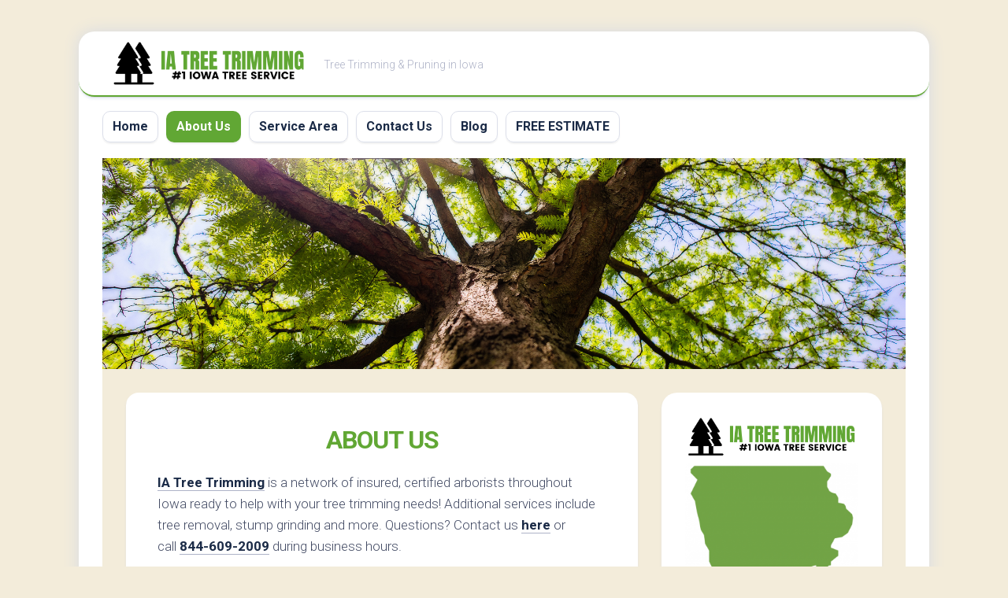

--- FILE ---
content_type: text/html
request_url: https://iatreetrimming.com/about-us/
body_size: 9318
content:
<!DOCTYPE html> 
<html class="no-js" lang="en-US">
<head>
<meta charset="UTF-8">
<meta name="viewport" content="width=device-width, initial-scale=1.0">
<link rel="profile" href="https://gmpg.org/xfn/11">
<meta name='robots' content='index, follow, max-image-preview:large, max-snippet:-1, max-video-preview:-1' />
<style>img:is([sizes="auto" i], [sizes^="auto," i]) { contain-intrinsic-size: 3000px 1500px }</style>
<script>document.documentElement.className = document.documentElement.className.replace("no-js","js");</script>
<!-- This site is optimized with the Yoast SEO plugin v22.3 - https://yoast.com/wordpress/plugins/seo/ -->
<title>About Us - IA Tree Trimming</title>
<link rel="canonical" href="https://iatreetrimming.com/about-us/" />
<meta property="og:locale" content="en_US" />
<meta property="og:type" content="article" />
<meta property="og:title" content="About Us - IA Tree Trimming" />
<meta property="og:description" content="IA Tree Trimming is a network of insured, certified arborists throughout Iowa ready to help with your tree trimming needs! Additional services include tree removal, stump grinding&#046;&#046;&#046;" />
<meta property="og:url" content="https://iatreetrimming.com/about-us/" />
<meta property="og:site_name" content="IA Tree Trimming" />
<meta property="article:modified_time" content="2022-05-06T02:55:22+00:00" />
<meta name="twitter:card" content="summary_large_image" />
<meta name="twitter:label1" content="Est. reading time" />
<meta name="twitter:data1" content="1 minute" />
<script type="application/ld+json" class="yoast-schema-graph">{"@context":"https://schema.org","@graph":[{"@type":"WebPage","@id":"https://iatreetrimming.com/about-us/","url":"https://iatreetrimming.com/about-us/","name":"About Us - IA Tree Trimming","isPartOf":{"@id":"https://iatreetrimming.com/#website"},"datePublished":"2022-04-29T12:31:27+00:00","dateModified":"2022-05-06T02:55:22+00:00","breadcrumb":{"@id":"https://iatreetrimming.com/about-us/#breadcrumb"},"inLanguage":"en-US","potentialAction":[{"@type":"ReadAction","target":["https://iatreetrimming.com/about-us/"]}]},{"@type":"BreadcrumbList","@id":"https://iatreetrimming.com/about-us/#breadcrumb","itemListElement":[{"@type":"ListItem","position":1,"name":"Home","item":"https://iatreetrimming.com/"},{"@type":"ListItem","position":2,"name":"About Us"}]},{"@type":"WebSite","@id":"https://iatreetrimming.com/#website","url":"https://iatreetrimming.com/","name":"IA Tree Trimming","description":"Tree Trimming &amp; Pruning in Iowa","publisher":{"@id":"https://iatreetrimming.com/#organization"},"potentialAction":[{"@type":"SearchAction","target":{"@type":"EntryPoint","urlTemplate":"https://iatreetrimming.com/?s={search_term_string}"},"query-input":"required name=search_term_string"}],"inLanguage":"en-US"},{"@type":"Organization","@id":"https://iatreetrimming.com/#organization","name":"IA Tree Trimming","url":"https://iatreetrimming.com/","logo":{"@type":"ImageObject","inLanguage":"en-US","@id":"https://iatreetrimming.com/#/schema/logo/image/","url":"https://iatreetrimming.com/wp-content/uploads/2022/05/ia-tree-trimming-logo.png","contentUrl":"https://iatreetrimming.com/wp-content/uploads/2022/05/ia-tree-trimming-logo.png","width":788,"height":188,"caption":"IA Tree Trimming"},"image":{"@id":"https://iatreetrimming.com/#/schema/logo/image/"}}]}</script>
<!-- / Yoast SEO plugin. -->
<link rel='dns-prefetch' href='//fonts.googleapis.com' />
<link rel="alternate" type="application/rss+xml" title="IA Tree Trimming &raquo; Feed" href="https://iatreetrimming.com/feed/" />
<!-- <link rel='stylesheet' id='wp-block-library-css' href='https://iatreetrimming.com/wp-includes/css/dist/block-library/style.min.css?ver=6.7.2' type='text/css' media='all' /> -->
<link rel="stylesheet" type="text/css" href="//iatreetrimming.com/wp-content/cache/wpfc-minified/qxasyw11/fmlpx.css" media="all"/>
<style id='classic-theme-styles-inline-css' type='text/css'>
/*! This file is auto-generated */
.wp-block-button__link{color:#fff;background-color:#32373c;border-radius:9999px;box-shadow:none;text-decoration:none;padding:calc(.667em + 2px) calc(1.333em + 2px);font-size:1.125em}.wp-block-file__button{background:#32373c;color:#fff;text-decoration:none}
</style>
<style id='global-styles-inline-css' type='text/css'>
:root{--wp--preset--aspect-ratio--square: 1;--wp--preset--aspect-ratio--4-3: 4/3;--wp--preset--aspect-ratio--3-4: 3/4;--wp--preset--aspect-ratio--3-2: 3/2;--wp--preset--aspect-ratio--2-3: 2/3;--wp--preset--aspect-ratio--16-9: 16/9;--wp--preset--aspect-ratio--9-16: 9/16;--wp--preset--color--black: #000000;--wp--preset--color--cyan-bluish-gray: #abb8c3;--wp--preset--color--white: #ffffff;--wp--preset--color--pale-pink: #f78da7;--wp--preset--color--vivid-red: #cf2e2e;--wp--preset--color--luminous-vivid-orange: #ff6900;--wp--preset--color--luminous-vivid-amber: #fcb900;--wp--preset--color--light-green-cyan: #7bdcb5;--wp--preset--color--vivid-green-cyan: #00d084;--wp--preset--color--pale-cyan-blue: #8ed1fc;--wp--preset--color--vivid-cyan-blue: #0693e3;--wp--preset--color--vivid-purple: #9b51e0;--wp--preset--gradient--vivid-cyan-blue-to-vivid-purple: linear-gradient(135deg,rgba(6,147,227,1) 0%,rgb(155,81,224) 100%);--wp--preset--gradient--light-green-cyan-to-vivid-green-cyan: linear-gradient(135deg,rgb(122,220,180) 0%,rgb(0,208,130) 100%);--wp--preset--gradient--luminous-vivid-amber-to-luminous-vivid-orange: linear-gradient(135deg,rgba(252,185,0,1) 0%,rgba(255,105,0,1) 100%);--wp--preset--gradient--luminous-vivid-orange-to-vivid-red: linear-gradient(135deg,rgba(255,105,0,1) 0%,rgb(207,46,46) 100%);--wp--preset--gradient--very-light-gray-to-cyan-bluish-gray: linear-gradient(135deg,rgb(238,238,238) 0%,rgb(169,184,195) 100%);--wp--preset--gradient--cool-to-warm-spectrum: linear-gradient(135deg,rgb(74,234,220) 0%,rgb(151,120,209) 20%,rgb(207,42,186) 40%,rgb(238,44,130) 60%,rgb(251,105,98) 80%,rgb(254,248,76) 100%);--wp--preset--gradient--blush-light-purple: linear-gradient(135deg,rgb(255,206,236) 0%,rgb(152,150,240) 100%);--wp--preset--gradient--blush-bordeaux: linear-gradient(135deg,rgb(254,205,165) 0%,rgb(254,45,45) 50%,rgb(107,0,62) 100%);--wp--preset--gradient--luminous-dusk: linear-gradient(135deg,rgb(255,203,112) 0%,rgb(199,81,192) 50%,rgb(65,88,208) 100%);--wp--preset--gradient--pale-ocean: linear-gradient(135deg,rgb(255,245,203) 0%,rgb(182,227,212) 50%,rgb(51,167,181) 100%);--wp--preset--gradient--electric-grass: linear-gradient(135deg,rgb(202,248,128) 0%,rgb(113,206,126) 100%);--wp--preset--gradient--midnight: linear-gradient(135deg,rgb(2,3,129) 0%,rgb(40,116,252) 100%);--wp--preset--font-size--small: 13px;--wp--preset--font-size--medium: 20px;--wp--preset--font-size--large: 36px;--wp--preset--font-size--x-large: 42px;--wp--preset--spacing--20: 0.44rem;--wp--preset--spacing--30: 0.67rem;--wp--preset--spacing--40: 1rem;--wp--preset--spacing--50: 1.5rem;--wp--preset--spacing--60: 2.25rem;--wp--preset--spacing--70: 3.38rem;--wp--preset--spacing--80: 5.06rem;--wp--preset--shadow--natural: 6px 6px 9px rgba(0, 0, 0, 0.2);--wp--preset--shadow--deep: 12px 12px 50px rgba(0, 0, 0, 0.4);--wp--preset--shadow--sharp: 6px 6px 0px rgba(0, 0, 0, 0.2);--wp--preset--shadow--outlined: 6px 6px 0px -3px rgba(255, 255, 255, 1), 6px 6px rgba(0, 0, 0, 1);--wp--preset--shadow--crisp: 6px 6px 0px rgba(0, 0, 0, 1);}:where(.is-layout-flex){gap: 0.5em;}:where(.is-layout-grid){gap: 0.5em;}body .is-layout-flex{display: flex;}.is-layout-flex{flex-wrap: wrap;align-items: center;}.is-layout-flex > :is(*, div){margin: 0;}body .is-layout-grid{display: grid;}.is-layout-grid > :is(*, div){margin: 0;}:where(.wp-block-columns.is-layout-flex){gap: 2em;}:where(.wp-block-columns.is-layout-grid){gap: 2em;}:where(.wp-block-post-template.is-layout-flex){gap: 1.25em;}:where(.wp-block-post-template.is-layout-grid){gap: 1.25em;}.has-black-color{color: var(--wp--preset--color--black) !important;}.has-cyan-bluish-gray-color{color: var(--wp--preset--color--cyan-bluish-gray) !important;}.has-white-color{color: var(--wp--preset--color--white) !important;}.has-pale-pink-color{color: var(--wp--preset--color--pale-pink) !important;}.has-vivid-red-color{color: var(--wp--preset--color--vivid-red) !important;}.has-luminous-vivid-orange-color{color: var(--wp--preset--color--luminous-vivid-orange) !important;}.has-luminous-vivid-amber-color{color: var(--wp--preset--color--luminous-vivid-amber) !important;}.has-light-green-cyan-color{color: var(--wp--preset--color--light-green-cyan) !important;}.has-vivid-green-cyan-color{color: var(--wp--preset--color--vivid-green-cyan) !important;}.has-pale-cyan-blue-color{color: var(--wp--preset--color--pale-cyan-blue) !important;}.has-vivid-cyan-blue-color{color: var(--wp--preset--color--vivid-cyan-blue) !important;}.has-vivid-purple-color{color: var(--wp--preset--color--vivid-purple) !important;}.has-black-background-color{background-color: var(--wp--preset--color--black) !important;}.has-cyan-bluish-gray-background-color{background-color: var(--wp--preset--color--cyan-bluish-gray) !important;}.has-white-background-color{background-color: var(--wp--preset--color--white) !important;}.has-pale-pink-background-color{background-color: var(--wp--preset--color--pale-pink) !important;}.has-vivid-red-background-color{background-color: var(--wp--preset--color--vivid-red) !important;}.has-luminous-vivid-orange-background-color{background-color: var(--wp--preset--color--luminous-vivid-orange) !important;}.has-luminous-vivid-amber-background-color{background-color: var(--wp--preset--color--luminous-vivid-amber) !important;}.has-light-green-cyan-background-color{background-color: var(--wp--preset--color--light-green-cyan) !important;}.has-vivid-green-cyan-background-color{background-color: var(--wp--preset--color--vivid-green-cyan) !important;}.has-pale-cyan-blue-background-color{background-color: var(--wp--preset--color--pale-cyan-blue) !important;}.has-vivid-cyan-blue-background-color{background-color: var(--wp--preset--color--vivid-cyan-blue) !important;}.has-vivid-purple-background-color{background-color: var(--wp--preset--color--vivid-purple) !important;}.has-black-border-color{border-color: var(--wp--preset--color--black) !important;}.has-cyan-bluish-gray-border-color{border-color: var(--wp--preset--color--cyan-bluish-gray) !important;}.has-white-border-color{border-color: var(--wp--preset--color--white) !important;}.has-pale-pink-border-color{border-color: var(--wp--preset--color--pale-pink) !important;}.has-vivid-red-border-color{border-color: var(--wp--preset--color--vivid-red) !important;}.has-luminous-vivid-orange-border-color{border-color: var(--wp--preset--color--luminous-vivid-orange) !important;}.has-luminous-vivid-amber-border-color{border-color: var(--wp--preset--color--luminous-vivid-amber) !important;}.has-light-green-cyan-border-color{border-color: var(--wp--preset--color--light-green-cyan) !important;}.has-vivid-green-cyan-border-color{border-color: var(--wp--preset--color--vivid-green-cyan) !important;}.has-pale-cyan-blue-border-color{border-color: var(--wp--preset--color--pale-cyan-blue) !important;}.has-vivid-cyan-blue-border-color{border-color: var(--wp--preset--color--vivid-cyan-blue) !important;}.has-vivid-purple-border-color{border-color: var(--wp--preset--color--vivid-purple) !important;}.has-vivid-cyan-blue-to-vivid-purple-gradient-background{background: var(--wp--preset--gradient--vivid-cyan-blue-to-vivid-purple) !important;}.has-light-green-cyan-to-vivid-green-cyan-gradient-background{background: var(--wp--preset--gradient--light-green-cyan-to-vivid-green-cyan) !important;}.has-luminous-vivid-amber-to-luminous-vivid-orange-gradient-background{background: var(--wp--preset--gradient--luminous-vivid-amber-to-luminous-vivid-orange) !important;}.has-luminous-vivid-orange-to-vivid-red-gradient-background{background: var(--wp--preset--gradient--luminous-vivid-orange-to-vivid-red) !important;}.has-very-light-gray-to-cyan-bluish-gray-gradient-background{background: var(--wp--preset--gradient--very-light-gray-to-cyan-bluish-gray) !important;}.has-cool-to-warm-spectrum-gradient-background{background: var(--wp--preset--gradient--cool-to-warm-spectrum) !important;}.has-blush-light-purple-gradient-background{background: var(--wp--preset--gradient--blush-light-purple) !important;}.has-blush-bordeaux-gradient-background{background: var(--wp--preset--gradient--blush-bordeaux) !important;}.has-luminous-dusk-gradient-background{background: var(--wp--preset--gradient--luminous-dusk) !important;}.has-pale-ocean-gradient-background{background: var(--wp--preset--gradient--pale-ocean) !important;}.has-electric-grass-gradient-background{background: var(--wp--preset--gradient--electric-grass) !important;}.has-midnight-gradient-background{background: var(--wp--preset--gradient--midnight) !important;}.has-small-font-size{font-size: var(--wp--preset--font-size--small) !important;}.has-medium-font-size{font-size: var(--wp--preset--font-size--medium) !important;}.has-large-font-size{font-size: var(--wp--preset--font-size--large) !important;}.has-x-large-font-size{font-size: var(--wp--preset--font-size--x-large) !important;}
:where(.wp-block-post-template.is-layout-flex){gap: 1.25em;}:where(.wp-block-post-template.is-layout-grid){gap: 1.25em;}
:where(.wp-block-columns.is-layout-flex){gap: 2em;}:where(.wp-block-columns.is-layout-grid){gap: 2em;}
:root :where(.wp-block-pullquote){font-size: 1.5em;line-height: 1.6;}
</style>
<!-- <link rel='stylesheet' id='widgetopts-styles-css' href='https://iatreetrimming.com/wp-content/plugins/widget-options/assets/css/widget-options.css' type='text/css' media='all' /> -->
<!-- <link rel='stylesheet' id='blogstream-style-css' href='https://iatreetrimming.com/wp-content/themes/blogstream/style.css?ver=6.7.2' type='text/css' media='all' /> -->
<link rel="stylesheet" type="text/css" href="//iatreetrimming.com/wp-content/cache/wpfc-minified/1cckxmhu/46yb0.css" media="all"/>
<style id='blogstream-style-inline-css' type='text/css'>
body { font-family: "Roboto", Arial, sans-serif; }
#header .social-links .social-tooltip:hover,
.entry-header .entry-title a:hover,
.entry-meta .entry-comments,
.sidebar .post-nav li a:hover span,
.alx-tabs-nav li.active a,
.alx-tab li:hover .tab-item-title a,
.alx-tab li:hover .tab-item-comment a,
.alx-posts li:hover .post-item-title a { color: #61a734; }
#profile,
.nav-menu:not(.mobile) .menu > li.current_page_item > span, 
.nav-menu:not(.mobile) .menu > li.current-menu-item > span, 
.nav-menu:not(.mobile) .menu > li.current-menu-ancestor > span, 
.nav-menu:not(.mobile) .menu > li.current-post-parent > span,
.entry-line-bullet,
.post-tags a:hover { background-color: #61a734; }
#header,
.alx-tabs-nav li.active a { border-bottom-color: #61a734;
</style>
<!-- <link rel='stylesheet' id='blogstream-responsive-css' href='https://iatreetrimming.com/wp-content/themes/blogstream/responsive.css?ver=6.7.2' type='text/css' media='all' /> -->
<!-- <link rel='stylesheet' id='blogstream-font-awesome-css' href='https://iatreetrimming.com/wp-content/themes/blogstream/fonts/all.min.css?ver=6.7.2' type='text/css' media='all' /> -->
<link rel="stylesheet" type="text/css" href="//iatreetrimming.com/wp-content/cache/wpfc-minified/mjpzjj11/fmlpx.css" media="all"/>
<link rel='stylesheet' id='roboto-css' href='//fonts.googleapis.com/css?family=Roboto%3A400%2C300italic%2C300%2C400italic%2C700&#038;subset=latin%2Clatin-ext&#038;ver=6.7.2' type='text/css' media='all' />
<!-- <link rel='stylesheet' id='popup-maker-site-css' href='//iatreetrimming.com/wp-content/uploads/pum/pum-site-styles.css?generated=1710872382&#038;ver=1.18.5' type='text/css' media='all' /> -->
<!-- <link rel='stylesheet' id='call-now-button-modern-style-css' href='https://iatreetrimming.com/wp-content/plugins/call-now-button/resources/style/modern.css?ver=1.4.5' type='text/css' media='all' /> -->
<link rel="stylesheet" type="text/css" href="//iatreetrimming.com/wp-content/cache/wpfc-minified/8u6v1g8o/e10ko.css" media="all"/>
<script src='//iatreetrimming.com/wp-content/cache/wpfc-minified/klpgv948/fmlpx.js' type="text/javascript"></script>
<!-- <script type="text/javascript" src="https://iatreetrimming.com/wp-includes/js/jquery/jquery.min.js?ver=3.7.1" id="jquery-core-js"></script> -->
<!-- <script type="text/javascript" src="https://iatreetrimming.com/wp-includes/js/jquery/jquery-migrate.min.js?ver=3.4.1" id="jquery-migrate-js"></script> -->
<!-- <script type="text/javascript" src="https://iatreetrimming.com/wp-content/themes/blogstream/js/slick.min.js?ver=6.7.2" id="blogstream-slick-js"></script> -->
<link rel="https://api.w.org/" href="https://iatreetrimming.com/wp-json/" /><link rel="alternate" title="JSON" type="application/json" href="https://iatreetrimming.com/wp-json/wp/v2/pages/10" /><link rel="EditURI" type="application/rsd+xml" title="RSD" href="https://iatreetrimming.com/xmlrpc.php?rsd" />
<meta name="generator" content="WordPress 6.7.2" />
<link rel='shortlink' href='https://iatreetrimming.com/?p=10' />
<link rel="alternate" title="oEmbed (JSON)" type="application/json+oembed" href="https://iatreetrimming.com/wp-json/oembed/1.0/embed?url=https%3A%2F%2Fiatreetrimming.com%2Fabout-us%2F" />
<link rel="alternate" title="oEmbed (XML)" type="text/xml+oembed" href="https://iatreetrimming.com/wp-json/oembed/1.0/embed?url=https%3A%2F%2Fiatreetrimming.com%2Fabout-us%2F&#038;format=xml" />
<!-- Global site tag (gtag.js) - Google Analytics -->
<script async src="https://www.googletagmanager.com/gtag/js?id=G-9E7YWBLPZ6"></script>
<script>
window.dataLayer = window.dataLayer || [];
function gtag(){dataLayer.push(arguments);}
gtag('js', new Date());
gtag('config', 'G-9E7YWBLPZ6');
</script>
<script type="text/javascript">
var po_host=(("https:"==document.location.protocol)?"https://":"http://");
document.write(unescape("%3Cscript src='"+po_host+"leads.polyares.com/js/embed/embed.js?apikey=fa84b0164c6c7a573c10f888aa1cd029eccb3140&buttons=' type='text/javascript'%3E%3C/script%3E"));
</script>  <style type="text/css" id="custom-background-css">
body.custom-background { background-color: #f3ecda; }
</style>
<link rel="icon" href="https://iatreetrimming.com/wp-content/uploads/2022/05/tree-trimming-icon-150x150.png" sizes="32x32" />
<link rel="icon" href="https://iatreetrimming.com/wp-content/uploads/2022/05/tree-trimming-icon-200x200.png" sizes="192x192" />
<link rel="apple-touch-icon" href="https://iatreetrimming.com/wp-content/uploads/2022/05/tree-trimming-icon-200x200.png" />
<meta name="msapplication-TileImage" content="https://iatreetrimming.com/wp-content/uploads/2022/05/tree-trimming-icon.png" />
<style type="text/css" id="wp-custom-css">
div#page.container {
background: #F3ECDA;
}
.entry-title {
text-align: center;
}
h1 {
color: #61A734;
text-transform: uppercase;
}
.entry h2 {
color: #61A734;
text-transform: uppercase;
font-size: 26px;
}
.entry h3 {
color: #61A734;
text-transform: uppercase;
font-size: 24px;
}
.entry h4 {
text-transform: uppercase;
font-size: 18px;
}
.su-note {
font-weight: bold;
}
.site-title a img {
display: block;
max-width: 100%;
max-height: 60px;
height: auto;
padding: 0;
margin: 0 auto;
-webkit-border-radius: 0;
border-radius: 0;
}		</style>
<style id="kirki-inline-styles"></style></head>
<body data-rsssl=1 class="page-template-default page page-id-10 custom-background wp-custom-logo col-2cl full-width logged-out">
<a class="skip-link screen-reader-text" href="#page">Skip to content</a>
<div id="wrapper">
<div id="header-sticky">
<header id="header" class="hide-on-scroll-down nav-menu-dropdown-left">
<div class="pad group">
<p class="site-title"><a href="https://iatreetrimming.com/" rel="home"><img src="https://iatreetrimming.com/wp-content/uploads/2022/05/ia-tree-trimming-logo.png" alt="IA Tree Trimming"></a></p>
<p class="site-description">Tree Trimming &amp; Pruning in Iowa</p>
</div>
</header><!--/#header-->
</div><!--/#header-sticky-->
<div id="header-bottom" class="group">
<div id="wrap-nav-header" class="wrap-nav">
<nav id="nav-header-nav" class="main-navigation nav-menu">
<button class="menu-toggle" aria-controls="primary-menu" aria-expanded="false">
<span class="screen-reader-text">Expand Menu</span><div class="menu-toggle-icon"><span></span><span></span><span></span></div>			</button>
<div class="menu-main-container"><ul id="nav-header" class="menu"><li id="menu-item-22" class="menu-item menu-item-type-post_type menu-item-object-page menu-item-home menu-item-22"><span class="menu-item-wrapper"><a href="https://iatreetrimming.com/">Home</a></span></li>
<li id="menu-item-21" class="menu-item menu-item-type-post_type menu-item-object-page current-menu-item page_item page-item-10 current_page_item menu-item-21"><span class="menu-item-wrapper"><a href="https://iatreetrimming.com/about-us/" aria-current="page"><span class="screen-reader-text">Current Page: </span>About Us</a></span></li>
<li id="menu-item-18" class="menu-item menu-item-type-post_type menu-item-object-page menu-item-18"><span class="menu-item-wrapper"><a href="https://iatreetrimming.com/service-area/">Service Area</a></span></li>
<li id="menu-item-20" class="menu-item menu-item-type-post_type menu-item-object-page menu-item-20"><span class="menu-item-wrapper"><a href="https://iatreetrimming.com/contact-us/">Contact Us</a></span></li>
<li id="menu-item-19" class="menu-item menu-item-type-post_type menu-item-object-page menu-item-19"><span class="menu-item-wrapper"><a href="https://iatreetrimming.com/blog/">Blog</a></span></li>
<li id="menu-item-1042" class="menu-item menu-item-type-custom menu-item-object-custom menu-item-1042"><span class="menu-item-wrapper"><a href="#popmake-1040">FREE ESTIMATE</a></span></li>
</ul></div>		</nav>
</div>
</div><!--/#header-bottom-->
<div id="wrapper-inner">
<div class="site-header">
<a href="https://iatreetrimming.com/" rel="home">
<img class="site-image" src="https://iatreetrimming.com/wp-content/uploads/2022/05/tree-branch-image.jpg" alt="IA Tree Trimming">
</a>
</div>
<div class="container" id="page">
<div class="container-inner">			
<div class="main">
<div class="main-inner group">
<div class="content">
<article class="post-10 page type-page status-publish hentry">	
<div class="post-wrapper group">
<header class="entry-header group">
<h1 class="entry-title">About Us</h1>
</header>
<div class="entry-content">
<div class="entry themeform">
<p><a href="https://iatreetrimming.com/"><strong>IA Tree Trimming</strong></a> is a network of insured, certified arborists throughout Iowa ready to help with your tree trimming needs! Additional services include tree removal, stump grinding and more. Questions? Contact us <a href="https://iatreetrimming.com/contact-us/"><strong>here</strong></a> or call <a href="tel:8446092009"><strong>844-609-2009</strong></a> during business hours.</p>
<div class="clear"></div>
</div><!--/.entry-->
</div>
<div class="entry-footer group">
</div>
</div>
</article><!--/.post-->	
</div><!--/.content-->
<div class="sidebar s1">
<div class="sidebar-content">
<div id="text-4" class="widget widget_text">			<div class="textwidget"><p><img loading="lazy" decoding="async" class="aligncenter size-full wp-image-992" src="https://iatreetrimming.com/wp-content/uploads/2022/05/ia-tree-trimming-logo.png" alt="" width="788" height="188" srcset="https://iatreetrimming.com/wp-content/uploads/2022/05/ia-tree-trimming-logo.png 788w, https://iatreetrimming.com/wp-content/uploads/2022/05/ia-tree-trimming-logo-300x72.png 300w, https://iatreetrimming.com/wp-content/uploads/2022/05/ia-tree-trimming-logo-768x183.png 768w" sizes="auto, (max-width: 788px) 100vw, 788px" /><a href="https://iatreetrimming.com/service-area/"><img loading="lazy" decoding="async" class="aligncenter wp-image-991 size-medium" src="https://iatreetrimming.com/wp-content/uploads/2022/05/iowa-icon-300x202.png" alt="" width="300" height="202" srcset="https://iatreetrimming.com/wp-content/uploads/2022/05/iowa-icon-300x202.png 300w, https://iatreetrimming.com/wp-content/uploads/2022/05/iowa-icon.png 680w" sizes="auto, (max-width: 300px) 100vw, 300px" /></a></p>
<p><center><a href="/cdn-cgi/l/email-protection" class="__cf_email__" data-cfemail="d5bcbbb3ba95bcb4a1a7b0b0a1a7bcb8b8bcbbb2fbb6bab8">[email&#160;protected]</a><br />
(844) 609-2009<br />
</center></p>
</div>
</div><div id="media_image-3" class="widget widget_media_image"><a href="https://www.arborday.org/"><img width="300" height="300" src="https://iatreetrimming.com/wp-content/uploads/2022/05/arbor-day-foundation-logo-300x300.png" class="image wp-image-27  attachment-medium size-medium" alt="" style="max-width: 100%; height: auto;" decoding="async" loading="lazy" srcset="https://iatreetrimming.com/wp-content/uploads/2022/05/arbor-day-foundation-logo-300x300.png 300w, https://iatreetrimming.com/wp-content/uploads/2022/05/arbor-day-foundation-logo-150x150.png 150w, https://iatreetrimming.com/wp-content/uploads/2022/05/arbor-day-foundation-logo-200x200.png 200w, https://iatreetrimming.com/wp-content/uploads/2022/05/arbor-day-foundation-logo.png 768w" sizes="auto, (max-width: 300px) 100vw, 300px" /></a></div>			
</div><!--/.sidebar-content-->
</div><!--/.sidebar-->
					</div><!--/.main-inner-->
</div><!--/.main-->	
</div><!--/.container-inner-->
</div><!--/.container-->
<footer id="footer">
<div id="footer-widgets">
<div class="pad group">
<div class="footer-widget-1 grid one-full last">
<div id="text-8" class="widget widget_text">			<div class="textwidget"><p><center><img loading="lazy" decoding="async" class="aligncenter size-medium wp-image-992" src="https://iatreetrimming.com/wp-content/uploads/2022/05/ia-tree-trimming-logo-300x72.png" alt="" width="250" height="65" /></center>ia<br />
<center><a href="/cdn-cgi/l/email-protection" class="__cf_email__" data-cfemail="bbd2d5ddd4fbd2dacfc9dedecfc9d2d6d6d2d5dc95d8d4d6">[email&#160;protected]</a> | <a href="tel:8446092009">(844) 609-2009</a></center></p>
</div>
</div>					</div>
</div><!--/.pad-->
</div><!--/#footer-widgets-->	
<div id="footer-bottom">
<a id="back-to-top" href="#"><i class="fas fa-angle-up"></i></a>
<div class="pad group">
<div class="grid one-full">
<div id="copyright">
<p>IA Tree Trimming © 2022. All Rights Reserved. Please note that this website connects consumers looking for home improvement services with a network of independent service providers. It does not provide direct home repair or maintenance services.</p>
</div><!--/#copyright-->
</div>
<div class="grid one-full">	
</div>
</div><!--/.pad-->
</div><!--/#footer-bottom-->
</footer><!--/#footer-->
</div><!--/#wrapper-inner-->
</div><!--/#wrapper-->
<div id="pum-1040" class="pum pum-overlay pum-theme-1032 pum-theme-lightbox popmake-overlay click_open" data-popmake="{&quot;id&quot;:1040,&quot;slug&quot;:&quot;form&quot;,&quot;theme_id&quot;:1032,&quot;cookies&quot;:[],&quot;triggers&quot;:[{&quot;type&quot;:&quot;click_open&quot;,&quot;settings&quot;:{&quot;extra_selectors&quot;:&quot;&quot;,&quot;cookie_name&quot;:null}}],&quot;mobile_disabled&quot;:null,&quot;tablet_disabled&quot;:null,&quot;meta&quot;:{&quot;display&quot;:{&quot;stackable&quot;:false,&quot;overlay_disabled&quot;:false,&quot;scrollable_content&quot;:false,&quot;disable_reposition&quot;:false,&quot;size&quot;:&quot;small&quot;,&quot;responsive_min_width&quot;:&quot;0%&quot;,&quot;responsive_min_width_unit&quot;:false,&quot;responsive_max_width&quot;:&quot;80%&quot;,&quot;responsive_max_width_unit&quot;:false,&quot;custom_width&quot;:&quot;640px&quot;,&quot;custom_width_unit&quot;:false,&quot;custom_height&quot;:&quot;380px&quot;,&quot;custom_height_unit&quot;:false,&quot;custom_height_auto&quot;:false,&quot;location&quot;:&quot;center top&quot;,&quot;position_from_trigger&quot;:false,&quot;position_top&quot;:&quot;100&quot;,&quot;position_left&quot;:&quot;0&quot;,&quot;position_bottom&quot;:&quot;0&quot;,&quot;position_right&quot;:&quot;0&quot;,&quot;position_fixed&quot;:false,&quot;animation_type&quot;:&quot;fade&quot;,&quot;animation_speed&quot;:&quot;350&quot;,&quot;animation_origin&quot;:&quot;center top&quot;,&quot;overlay_zindex&quot;:false,&quot;zindex&quot;:&quot;1999999999&quot;},&quot;close&quot;:{&quot;text&quot;:&quot;&quot;,&quot;button_delay&quot;:&quot;0&quot;,&quot;overlay_click&quot;:false,&quot;esc_press&quot;:false,&quot;f4_press&quot;:false},&quot;click_open&quot;:[]}}" role="dialog" aria-modal="false"
>
<div id="popmake-1040" class="pum-container popmake theme-1032 pum-responsive pum-responsive-small responsive size-small">
<div class="pum-content popmake-content" tabindex="0">
<p><iframe src="//leads.polyares.com/?api_key=fa84b0164c6c7a573c10f888aa1cd029eccb3140&#038;funnel=1&#038;category=193&#038;step=1&#038;buttons=btn-success&#038;step1_title=GET%20A%20FREE%20ESTIMATE%20NOW&#038;step1_button=SEND" width="600" height="545" frameborder="0"></iframe></p>
</div>
<button type="button" class="pum-close popmake-close" aria-label="Close">
&times;			</button>
</div>
</div>
<!-- Call Now Button 1.4.5 (https://callnowbutton.com) [renderer:modern]-->
<a  href="tel:844-609-2009" id="callnowbutton" class="call-now-button  cnb-zoom-100  cnb-zindex-10  cnb-text  cnb-single cnb-right cnb-displaymode cnb-displaymode-mobile-only" style="background-image:url([data-uri]); background-color:#ff914d;"><span>CALL NOW</span></a><script data-cfasync="false" src="/cdn-cgi/scripts/5c5dd728/cloudflare-static/email-decode.min.js"></script><script type="text/javascript" src="https://iatreetrimming.com/wp-content/themes/blogstream/js/jquery.fitvids.js?ver=6.7.2" id="blogstream-fitvids-js"></script>
<script type="text/javascript" src="https://iatreetrimming.com/wp-content/themes/blogstream/js/jq-sticky-anything.min.js?ver=6.7.2" id="blogstream-jq-sticky-anything-js"></script>
<script type="text/javascript" src="https://iatreetrimming.com/wp-content/themes/blogstream/js/scripts.js?ver=6.7.2" id="blogstream-scripts-js"></script>
<script type="text/javascript" src="https://iatreetrimming.com/wp-content/themes/blogstream/js/nav.js?ver=1630424880" id="blogstream-nav-script-js"></script>
<script type="text/javascript" src="https://iatreetrimming.com/wp-includes/js/jquery/ui/core.min.js?ver=1.13.3" id="jquery-ui-core-js"></script>
<script type="text/javascript" id="popup-maker-site-js-extra">
/* <![CDATA[ */
var pum_vars = {"version":"1.18.5","pm_dir_url":"https:\/\/iatreetrimming.com\/wp-content\/plugins\/popup-maker\/","ajaxurl":"https:\/\/iatreetrimming.com\/wp-admin\/admin-ajax.php","restapi":"https:\/\/iatreetrimming.com\/wp-json\/pum\/v1","rest_nonce":null,"default_theme":"1031","debug_mode":"","disable_tracking":"","home_url":"\/","message_position":"top","core_sub_forms_enabled":"1","popups":[],"cookie_domain":"","analytics_route":"analytics","analytics_api":"https:\/\/iatreetrimming.com\/wp-json\/pum\/v1"};
var pum_sub_vars = {"ajaxurl":"https:\/\/iatreetrimming.com\/wp-admin\/admin-ajax.php","message_position":"top"};
var pum_popups = {"pum-1040":{"triggers":[],"cookies":[],"disable_on_mobile":false,"disable_on_tablet":false,"atc_promotion":null,"explain":null,"type_section":null,"theme_id":"1032","size":"small","responsive_min_width":"0%","responsive_max_width":"80%","custom_width":"640px","custom_height_auto":false,"custom_height":"380px","scrollable_content":false,"animation_type":"fade","animation_speed":"350","animation_origin":"center top","open_sound":"none","custom_sound":"","location":"center top","position_top":"100","position_bottom":"0","position_left":"0","position_right":"0","position_from_trigger":false,"position_fixed":false,"overlay_disabled":false,"stackable":false,"disable_reposition":false,"zindex":"1999999999","close_button_delay":"0","fi_promotion":null,"close_on_form_submission":false,"close_on_form_submission_delay":"0","close_on_overlay_click":false,"close_on_esc_press":false,"close_on_f4_press":false,"disable_form_reopen":false,"disable_accessibility":false,"theme_slug":"lightbox","id":1040,"slug":"form"}};
/* ]]> */
</script>
<script type="text/javascript" src="//iatreetrimming.com/wp-content/uploads/pum/pum-site-scripts.js?defer&amp;generated=1710872383&amp;ver=1.18.5" id="popup-maker-site-js"></script>
<script>
/(trident|msie)/i.test(navigator.userAgent)&&document.getElementById&&window.addEventListener&&window.addEventListener("hashchange",function(){var t,e=location.hash.substring(1);/^[A-z0-9_-]+$/.test(e)&&(t=document.getElementById(e))&&(/^(?:a|select|input|button|textarea)$/i.test(t.tagName)||(t.tabIndex=-1),t.focus())},!1);
</script>
<script defer src="https://static.cloudflareinsights.com/beacon.min.js/vcd15cbe7772f49c399c6a5babf22c1241717689176015" integrity="sha512-ZpsOmlRQV6y907TI0dKBHq9Md29nnaEIPlkf84rnaERnq6zvWvPUqr2ft8M1aS28oN72PdrCzSjY4U6VaAw1EQ==" data-cf-beacon='{"version":"2024.11.0","token":"03ce23179bf94cfb8d71da4010757046","r":1,"server_timing":{"name":{"cfCacheStatus":true,"cfEdge":true,"cfExtPri":true,"cfL4":true,"cfOrigin":true,"cfSpeedBrain":true},"location_startswith":null}}' crossorigin="anonymous"></script>
</body>
</html><!-- WP Fastest Cache file was created in 0.29967904090881 seconds, on 14-02-25 12:08:50 -->